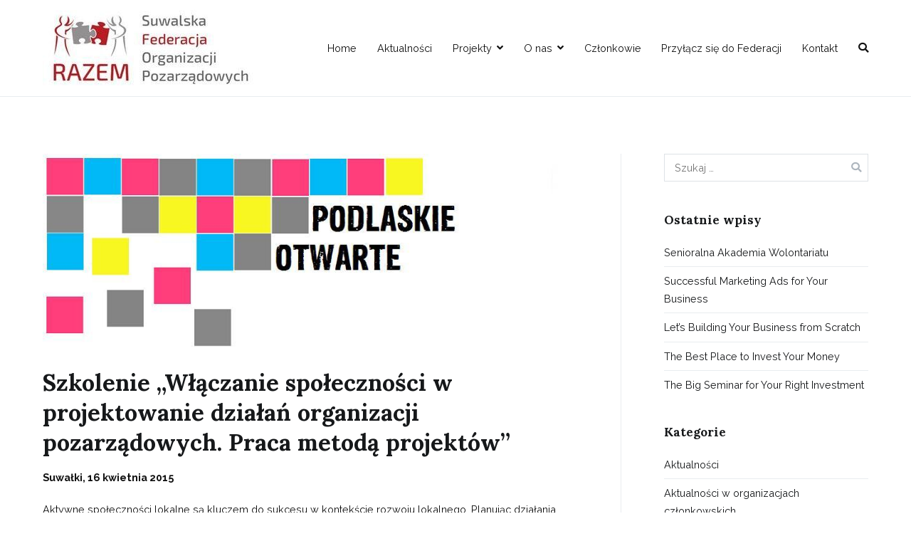

--- FILE ---
content_type: text/html; charset=UTF-8
request_url: http://federacjasuwalki.pl/szkolenie-wlaczanie-spolecznosci-w-projektowanie-dzialan-organizacji-pozarzadowych-praca-metoda-projektow/
body_size: 9366
content:
<!doctype html>
		<html lang="pl-PL">
		
	<head>

				<meta charset="UTF-8">
		<meta name="viewport" content="width=device-width, initial-scale=1">
		<link rel="profile" href="http://gmpg.org/xfn/11">
		
		<title>Szkolenie „Włączanie społeczności w projektowanie działań organizacji pozarządowych. Praca metodą projektów”</title>
<meta name='robots' content='max-image-preview:large' />
<link rel='dns-prefetch' href='//fonts.googleapis.com' />
<link rel='dns-prefetch' href='//s.w.org' />
<link rel="alternate" type="application/rss+xml" title=" &raquo; Kanał z wpisami" href="http://federacjasuwalki.pl/feed/" />
<link rel="alternate" type="application/rss+xml" title=" &raquo; Kanał z komentarzami" href="http://federacjasuwalki.pl/comments/feed/" />
<link rel="alternate" type="application/rss+xml" title=" &raquo; Szkolenie „Włączanie społeczności w projektowanie działań organizacji pozarządowych. Praca metodą projektów” Kanał z komentarzami" href="http://federacjasuwalki.pl/szkolenie-wlaczanie-spolecznosci-w-projektowanie-dzialan-organizacji-pozarzadowych-praca-metoda-projektow/feed/" />
		<script type="text/javascript">
			window._wpemojiSettings = {"baseUrl":"https:\/\/s.w.org\/images\/core\/emoji\/13.1.0\/72x72\/","ext":".png","svgUrl":"https:\/\/s.w.org\/images\/core\/emoji\/13.1.0\/svg\/","svgExt":".svg","source":{"concatemoji":"http:\/\/federacjasuwalki.pl\/wp-includes\/js\/wp-emoji-release.min.js?ver=5.8.12"}};
			!function(e,a,t){var n,r,o,i=a.createElement("canvas"),p=i.getContext&&i.getContext("2d");function s(e,t){var a=String.fromCharCode;p.clearRect(0,0,i.width,i.height),p.fillText(a.apply(this,e),0,0);e=i.toDataURL();return p.clearRect(0,0,i.width,i.height),p.fillText(a.apply(this,t),0,0),e===i.toDataURL()}function c(e){var t=a.createElement("script");t.src=e,t.defer=t.type="text/javascript",a.getElementsByTagName("head")[0].appendChild(t)}for(o=Array("flag","emoji"),t.supports={everything:!0,everythingExceptFlag:!0},r=0;r<o.length;r++)t.supports[o[r]]=function(e){if(!p||!p.fillText)return!1;switch(p.textBaseline="top",p.font="600 32px Arial",e){case"flag":return s([127987,65039,8205,9895,65039],[127987,65039,8203,9895,65039])?!1:!s([55356,56826,55356,56819],[55356,56826,8203,55356,56819])&&!s([55356,57332,56128,56423,56128,56418,56128,56421,56128,56430,56128,56423,56128,56447],[55356,57332,8203,56128,56423,8203,56128,56418,8203,56128,56421,8203,56128,56430,8203,56128,56423,8203,56128,56447]);case"emoji":return!s([10084,65039,8205,55357,56613],[10084,65039,8203,55357,56613])}return!1}(o[r]),t.supports.everything=t.supports.everything&&t.supports[o[r]],"flag"!==o[r]&&(t.supports.everythingExceptFlag=t.supports.everythingExceptFlag&&t.supports[o[r]]);t.supports.everythingExceptFlag=t.supports.everythingExceptFlag&&!t.supports.flag,t.DOMReady=!1,t.readyCallback=function(){t.DOMReady=!0},t.supports.everything||(n=function(){t.readyCallback()},a.addEventListener?(a.addEventListener("DOMContentLoaded",n,!1),e.addEventListener("load",n,!1)):(e.attachEvent("onload",n),a.attachEvent("onreadystatechange",function(){"complete"===a.readyState&&t.readyCallback()})),(n=t.source||{}).concatemoji?c(n.concatemoji):n.wpemoji&&n.twemoji&&(c(n.twemoji),c(n.wpemoji)))}(window,document,window._wpemojiSettings);
		</script>
		<style type="text/css">
img.wp-smiley,
img.emoji {
	display: inline !important;
	border: none !important;
	box-shadow: none !important;
	height: 1em !important;
	width: 1em !important;
	margin: 0 .07em !important;
	vertical-align: -0.1em !important;
	background: none !important;
	padding: 0 !important;
}
</style>
	<link rel='stylesheet' id='wp-block-library-css'  href='http://federacjasuwalki.pl/wp-includes/css/dist/block-library/style.min.css?ver=5.8.12' type='text/css' media='all' />
<style id='wp-block-library-theme-inline-css' type='text/css'>
#start-resizable-editor-section{display:none}.wp-block-audio figcaption{color:#555;font-size:13px;text-align:center}.is-dark-theme .wp-block-audio figcaption{color:hsla(0,0%,100%,.65)}.wp-block-code{font-family:Menlo,Consolas,monaco,monospace;color:#1e1e1e;padding:.8em 1em;border:1px solid #ddd;border-radius:4px}.wp-block-embed figcaption{color:#555;font-size:13px;text-align:center}.is-dark-theme .wp-block-embed figcaption{color:hsla(0,0%,100%,.65)}.blocks-gallery-caption{color:#555;font-size:13px;text-align:center}.is-dark-theme .blocks-gallery-caption{color:hsla(0,0%,100%,.65)}.wp-block-image figcaption{color:#555;font-size:13px;text-align:center}.is-dark-theme .wp-block-image figcaption{color:hsla(0,0%,100%,.65)}.wp-block-pullquote{border-top:4px solid;border-bottom:4px solid;margin-bottom:1.75em;color:currentColor}.wp-block-pullquote__citation,.wp-block-pullquote cite,.wp-block-pullquote footer{color:currentColor;text-transform:uppercase;font-size:.8125em;font-style:normal}.wp-block-quote{border-left:.25em solid;margin:0 0 1.75em;padding-left:1em}.wp-block-quote cite,.wp-block-quote footer{color:currentColor;font-size:.8125em;position:relative;font-style:normal}.wp-block-quote.has-text-align-right{border-left:none;border-right:.25em solid;padding-left:0;padding-right:1em}.wp-block-quote.has-text-align-center{border:none;padding-left:0}.wp-block-quote.is-large,.wp-block-quote.is-style-large{border:none}.wp-block-search .wp-block-search__label{font-weight:700}.wp-block-group.has-background{padding:1.25em 2.375em;margin-top:0;margin-bottom:0}.wp-block-separator{border:none;border-bottom:2px solid;margin-left:auto;margin-right:auto;opacity:.4}.wp-block-separator:not(.is-style-wide):not(.is-style-dots){width:100px}.wp-block-separator.has-background:not(.is-style-dots){border-bottom:none;height:1px}.wp-block-separator.has-background:not(.is-style-wide):not(.is-style-dots){height:2px}.wp-block-table thead{border-bottom:3px solid}.wp-block-table tfoot{border-top:3px solid}.wp-block-table td,.wp-block-table th{padding:.5em;border:1px solid;word-break:normal}.wp-block-table figcaption{color:#555;font-size:13px;text-align:center}.is-dark-theme .wp-block-table figcaption{color:hsla(0,0%,100%,.65)}.wp-block-video figcaption{color:#555;font-size:13px;text-align:center}.is-dark-theme .wp-block-video figcaption{color:hsla(0,0%,100%,.65)}.wp-block-template-part.has-background{padding:1.25em 2.375em;margin-top:0;margin-bottom:0}#end-resizable-editor-section{display:none}
</style>
<link rel='stylesheet' id='contact-form-7-css'  href='http://federacjasuwalki.pl/wp-content/plugins/contact-form-7/includes/css/styles.css?ver=5.1.8' type='text/css' media='all' />
<link rel='stylesheet' id='dashicons-css'  href='http://federacjasuwalki.pl/wp-includes/css/dashicons.min.css?ver=5.8.12' type='text/css' media='all' />
<link rel='stylesheet' id='everest-forms-general-css'  href='http://federacjasuwalki.pl/wp-content/plugins/everest-forms/assets/css/everest-forms.css?ver=1.7.7' type='text/css' media='all' />
<link rel='stylesheet' id='templately-editor-css'  href='http://federacjasuwalki.pl/wp-content/plugins/templately/assets/css/editor.css?ver=1.3.0' type='text/css' media='all' />
<link rel='stylesheet' id='wp-pagenavi-css'  href='http://federacjasuwalki.pl/wp-content/plugins/wp-pagenavi/pagenavi-css.css?ver=2.70' type='text/css' media='all' />
<link rel='stylesheet' id='d85170612-css'  href='http://federacjasuwalki.pl/wp-content/uploads/essential-addons-elementor/734e5f942.min.css?ver=1769261978' type='text/css' media='all' />
<link rel='stylesheet' id='font-awesome-css'  href='http://federacjasuwalki.pl/wp-content/plugins/elementor/assets/lib/font-awesome/css/font-awesome.min.css?ver=4.7.0' type='text/css' media='all' />
<link rel='stylesheet' id='zakra-style-css'  href='http://federacjasuwalki.pl/wp-content/themes/zakra/style.css?ver=5.8.12' type='text/css' media='all' />
<style id='zakra-style-inline-css' type='text/css'>
@media screen and (min-width:1200px){.tg-container{max-width:Arraypx;}}a:hover, a:focus, .tg-primary-menu > div ul li:hover > a,  .tg-primary-menu > div ul li.current_page_item > a, .tg-primary-menu > div ul li.current-menu-item > a,  .tg-mobile-navigation > div ul li.current_page_item > a, .tg-mobile-navigation > div ul li.current-menu-item > a,  .entry-content a,  .tg-meta-style-two .entry-meta span, .tg-meta-style-two .entry-meta a{color:#23ab70;}.tg-primary-menu.tg-primary-menu--style-underline > div > ul > li.current_page_item > a::before, .tg-primary-menu.tg-primary-menu--style-underline > div > ul > li.current-menu-item > a::before, .tg-primary-menu.tg-primary-menu--style-left-border > div > ul > li.current_page_item > a::before, .tg-primary-menu.tg-primary-menu--style-left-border > div > ul > li.current-menu-item > a::before, .tg-primary-menu.tg-primary-menu--style-right-border > div > ul > li.current_page_item > a::before, .tg-primary-menu.tg-primary-menu--style-right-border > div > ul > li.current-menu-item > a::before, .tg-scroll-to-top:hover, button, input[type="button"], input[type="reset"], input[type="submit"], .tg-primary-menu > div ul li.tg-header-button-wrap a{background-color:#23ab70;}body{color:#111111;}.entry-content a{color:#23ab70;}.entry-content a:hover, .entry-content a:focus{color:#006d3e;}body{font-family:Raleway;font-weight:400;}h1, h2, h3, h4, h5, h6{font-family:Lora;font-weight:700;}h1{font-family:Lora;font-weight:400;}h2{font-family:Lora;font-weight:400;}h3{font-family:Lora;font-weight:400;}h4{font-family:Raleway;font-weight:700;}h5{font-family:Raleway;font-weight:700;}h6{font-family:Raleway;font-weight:600;}button, input[type="button"], input[type="reset"], input[type="submit"], #infinite-handle span{}button, input[type="button"], input[type="reset"], input[type="submit"], #infinite-handle span{background-color:#23ab70;}button:hover, input[type="button"]:hover, input[type="reset"]:hover, input[type="submit"]:hover, #infinite-handle span:hover{background-color:#006d3e;}.site-branding .site-title{font-family:Raleway;font-weight:600;}.tg-site-header .tg-site-header-top{background-size:contain;}.tg-site-header, .tg-container--separate .tg-site-header{background-size:contain;}.tg-site-header{border-bottom-width:Arraypx;}.main-navigation.tg-primary-menu > div ul li.tg-header-button-wrap a{padding-top:8px;padding-right:25px;padding-bottom:8px;padding-left:25px;}.main-navigation.tg-primary-menu > div ul li.tg-header-button-wrap a{background-color:#06965c;}.main-navigation.tg-primary-menu > div ul li.tg-header-button-wrap a:hover{background-color:#006d3e;}.main-navigation.tg-primary-menu > div ul li.tg-header-button-wrap a{border-radius:Arraypx;}.tg-primary-menu > div > ul li:not(.tg-header-button-wrap) a{color:#111111;}.tg-primary-menu > div ul li:active > a, .tg-primary-menu > div ul > li:not(.tg-header-button-wrap).current_page_item > a, .tg-primary-menu > div ul > li:not(.tg-header-button-wrap).current_page_ancestor > a, .tg-primary-menu > div ul > li:not(.tg-header-button-wrap).current-menu-item > a, .tg-primary-menu > div ul > li:not(.tg-header-button-wrap).current-menu-ancestor > a{color:#23ab70;}.tg-primary-menu.tg-primary-menu--style-underline > div ul > li:not(.tg-header-button-wrap).current_page_item > a::before, .tg-primary-menu.tg-primary-menu--style-underline > div ul > li:not(.tg-header-button-wrap).current_page_ancestor > a::before, .tg-primary-menu.tg-primary-menu--style-underline > div ul > li:not(.tg-header-button-wrap).current-menu-item > a::before, .tg-primary-menu.tg-primary-menu--style-underline > div ul > li:not(.tg-header-button-wrap).current-menu-ancestor > a::before, .tg-primary-menu.tg-primary-menu--style-left-border > div ul > li:not(.tg-header-button-wrap).current_page_item > a::before, .tg-primary-menu.tg-primary-menu--style-left-border > div ul > li:not(.tg-header-button-wrap).current_page_ancestor > a::before, .tg-primary-menu.tg-primary-menu--style-left-border > div ul > li:not(.tg-header-button-wrap).current-menu-item > a::before, .tg-primary-menu.tg-primary-menu--style-left-border > div ul > li:not(.tg-header-button-wrap).current-menu-ancestor > a::before, .tg-primary-menu.tg-primary-menu--style-right-border > div ul > li:not(.tg-header-button-wrap).current_page_item > a::before, .tg-primary-menu.tg-primary-menu--style-right-border > div ul > li:not(.tg-header-button-wrap).current_page_ancestor > a::before, .tg-primary-menu.tg-primary-menu--style-right-border > div ul > li:not(.tg-header-button-wrap).current-menu-item > a::before, .tg-primary-menu.tg-primary-menu--style-right-border > div ul > li:not(.tg-header-button-wrap).current-menu-ancestor > a::before{background-color:#23ab70;}.tg-primary-menu > div ul li a{font-family:Raleway;font-weight:400;}.tg-mobile-navigation a{font-family:Raleway;font-weight:400;}.tg-page-header{padding-top:210px;padding-bottom:210px;}.tg-page-header, .tg-container--separate .tg-page-header{background-color:#515151;background-image:url(https://zakrademos.com/agency/wp-content/uploads/sites/69/2020/06/about-banner-image.jpg);background-position:left top;background-size:cover;background-attachment:fixed;background-repeat:no-repeat;}.tg-page-header .breadcrumb-trail ul li{color:#ffffff;}.tg-page-header .breadcrumb-trail ul li::after{color:#ffffff;}.tg-page-header .breadcrumb-trail ul li a{color:#ffffff;}.tg-page-header .breadcrumb-trail ul li a:hover {color:#23ab70;}.tg-page-header .tg-page-header__title, .tg-page-content__title{font-family:Lora;font-weight:700;}.entry-title:not(.tg-page-content__title){font-family:Lora;font-weight:700;}.widget .widget-title{font-family:Lora;font-weight:700;}.widget{font-family:Raleway;font-weight:400;}.tg-site-footer .tg-site-footer-widgets .widget-title{color:#111111;}.tg-site-footer .tg-site-footer-widgets, .tg-site-footer .tg-site-footer-widgets p{color:#111111;}.tg-site-footer .tg-site-footer-widgets a{color:#111111;}.tg-site-footer .tg-site-footer-widgets a:hover, .tg-site-footer .tg-site-footer-widgets a:focus{color:#23ab70;}.tg-site-footer .tg-site-footer-widgets{border-top-width:Arraypx;}.tg-site-footer .tg-site-footer-bar{color:#111111;}
</style>
<link rel='stylesheet' id='zakra_googlefonts-css'  href='//fonts.googleapis.com/css?family=Raleway%3A400%2C600%2C700%7CLora%3A700%2C400&#038;1&#038;display=swap&#038;ver=2.0.4' type='text/css' media='all' />
<link rel='stylesheet' id='fancybox-css'  href='http://federacjasuwalki.pl/wp-content/plugins/easy-fancybox/css/jquery.fancybox.min.css?ver=1.3.24' type='text/css' media='screen' />
<style id='fancybox-inline-css' type='text/css'>
#fancybox-outer{background:#fff}#fancybox-content{background:#fff;border-color:#fff;color:inherit;}
</style>
<script type='text/javascript' src='http://federacjasuwalki.pl/wp-includes/js/jquery/jquery.min.js?ver=3.6.0' id='jquery-core-js'></script>
<script type='text/javascript' src='http://federacjasuwalki.pl/wp-includes/js/jquery/jquery-migrate.min.js?ver=3.3.2' id='jquery-migrate-js'></script>
<link rel="https://api.w.org/" href="http://federacjasuwalki.pl/wp-json/" /><link rel="alternate" type="application/json" href="http://federacjasuwalki.pl/wp-json/wp/v2/posts/1626" /><link rel="EditURI" type="application/rsd+xml" title="RSD" href="http://federacjasuwalki.pl/xmlrpc.php?rsd" />
<link rel="wlwmanifest" type="application/wlwmanifest+xml" href="http://federacjasuwalki.pl/wp-includes/wlwmanifest.xml" /> 
<meta name="generator" content="WordPress 5.8.12" />
<meta name="generator" content="Everest Forms 1.7.7" />
<link rel="canonical" href="http://federacjasuwalki.pl/szkolenie-wlaczanie-spolecznosci-w-projektowanie-dzialan-organizacji-pozarzadowych-praca-metoda-projektow/" />
<link rel='shortlink' href='http://federacjasuwalki.pl/?p=1626' />
<link rel="alternate" type="application/json+oembed" href="http://federacjasuwalki.pl/wp-json/oembed/1.0/embed?url=http%3A%2F%2Ffederacjasuwalki.pl%2Fszkolenie-wlaczanie-spolecznosci-w-projektowanie-dzialan-organizacji-pozarzadowych-praca-metoda-projektow%2F" />
<link rel="alternate" type="text/xml+oembed" href="http://federacjasuwalki.pl/wp-json/oembed/1.0/embed?url=http%3A%2F%2Ffederacjasuwalki.pl%2Fszkolenie-wlaczanie-spolecznosci-w-projektowanie-dzialan-organizacji-pozarzadowych-praca-metoda-projektow%2F&#038;format=xml" />
<!-- Enter your scripts here --><link rel="pingback" href="http://federacjasuwalki.pl/xmlrpc.php">		<style type="text/css">
						.site-title,
			.site-description {
				position: absolute;
				clip: rect(1px, 1px, 1px, 1px);
			}

						</style>
		
	</head>

<body class="post-template-default single single-post postid-1626 single-format-standard wp-custom-logo everest-forms-no-js tg-site-layout--right tg-container--wide elementor-default elementor-kit-2093">


		<div id="page" class="site tg-site">
				<a class="skip-link screen-reader-text" href="#content">Przejdź do treści</a>
		
		<header id="masthead" class="site-header tg-site-header tg-site-header--left">
		



		<div class="tg-site-header-bottom">
			<div class="tg-header-container tg-container tg-container--flex tg-container--flex-center tg-container--flex-space-between">
		
		
			<div class="tg-block tg-block--one">

						<div class="site-branding">
			<a href="http://federacjasuwalki.pl/" class="custom-logo-link" rel="home"><img width="300" height="106" src="http://federacjasuwalki.pl/wp-content/uploads/2014/08/cropped-cropped-fedrecja_str1.jpg" class="custom-logo" alt="" /></a>			<div class="site-info-wrap">
									<p class="site-title">
						<a href="http://federacjasuwalki.pl/" rel="home"></a>
					</p>
								</div>

		</div><!-- .site-branding -->
		
			</div> <!-- /.tg-site-header__block--one -->

			
			<div class="tg-block tg-block--two">

						<nav id="site-navigation" class="main-navigation tg-primary-menu tg-primary-menu--style-none">
			<div class="menu"><ul id="primary-menu" class="menu-primary"><li id="menu-item-2110" class="menu-item menu-item-type-post_type menu-item-object-page menu-item-home menu-item-2110"><a href="http://federacjasuwalki.pl/">Home</a></li>
<li id="menu-item-2124" class="menu-item menu-item-type-post_type menu-item-object-page menu-item-2124"><a href="http://federacjasuwalki.pl/aktualnosci/">Aktualności</a></li>
<li id="menu-item-2166" class="menu-item menu-item-type-custom menu-item-object-custom menu-item-has-children menu-item-2166"><a href="#">Projekty</a>
<ul class="sub-menu">
	<li id="menu-item-2165" class="menu-item menu-item-type-post_type menu-item-object-page menu-item-2165"><a href="http://federacjasuwalki.pl/projekty-realizowane/">Projekty realizowane</a></li>
	<li id="menu-item-2164" class="menu-item menu-item-type-post_type menu-item-object-page menu-item-2164"><a href="http://federacjasuwalki.pl/projekty-zrealizowane/">Projekty zrealizowane</a></li>
</ul>
</li>
<li id="menu-item-2167" class="menu-item menu-item-type-custom menu-item-object-custom menu-item-has-children menu-item-2167"><a href="#">O nas</a>
<ul class="sub-menu">
	<li id="menu-item-2132" class="menu-item menu-item-type-post_type menu-item-object-page menu-item-2132"><a href="http://federacjasuwalki.pl/federacja/zespol/">Zespół</a></li>
	<li id="menu-item-2131" class="menu-item menu-item-type-post_type menu-item-object-page menu-item-2131"><a href="http://federacjasuwalki.pl/federacja/wladze/">Władze</a></li>
	<li id="menu-item-2130" class="menu-item menu-item-type-post_type menu-item-object-page menu-item-2130"><a href="http://federacjasuwalki.pl/federacja/statut/">Statut</a></li>
	<li id="menu-item-2129" class="menu-item menu-item-type-post_type menu-item-object-page menu-item-2129"><a href="http://federacjasuwalki.pl/federacja/sprawozdania/">Sprawozdania Finansowe</a></li>
	<li id="menu-item-2193" class="menu-item menu-item-type-post_type menu-item-object-page menu-item-2193"><a href="http://federacjasuwalki.pl/wspieraj-nas/">Wspieraj nas</a></li>
</ul>
</li>
<li id="menu-item-2126" class="menu-item menu-item-type-post_type menu-item-object-page menu-item-2126"><a href="http://federacjasuwalki.pl/czlonkowie/czlonkowie-federacji/">Członkowie</a></li>
<li id="menu-item-2134" class="menu-item menu-item-type-post_type menu-item-object-page menu-item-2134"><a href="http://federacjasuwalki.pl/przylacz-sie-do-federacji/">Przyłącz się do Federacji</a></li>
<li id="menu-item-2133" class="menu-item menu-item-type-post_type menu-item-object-page menu-item-2133"><a href="http://federacjasuwalki.pl/kontakt/">Kontakt</a></li>
<li class="menu-item tg-menu-item tg-menu-item-search"><a href="#"  ><i class="tg-icon tg-icon-search"></i></a><form role="search" method="get" class="search-form" action="http://federacjasuwalki.pl/">
				<label>
					<span class="screen-reader-text">Szukaj:</span>
					<input type="search" class="search-field" placeholder="Szukaj &hellip;" value="" name="s" />
				</label>
				<input type="submit" class="search-submit" value="Szukaj" />
			</form></li><!-- /.tg-header-search --></ul></div>		</nav><!-- #site-navigation -->
				<nav id="header-action" class="tg-header-action">
			<ul class="tg-header-action-list">
				<li class="tg-header-action__item tg-mobile-toggle" >
										<button aria-label="Menu główne" >
						<i class="tg-icon tg-icon-bars"></i>
					</button>
				</li><!-- /.tg-mobile-toggle -->
			</ul><!-- /.zakra-header-action-list -->
		</nav><!-- #header-action -->
				<nav id="mobile-navigation" class="tg-mobile-navigation"
			>

			<div class="menu-main-container"><ul id="mobile-primary-menu" class="menu"><li class="menu-item menu-item-type-post_type menu-item-object-page menu-item-home menu-item-2110"><a href="http://federacjasuwalki.pl/">Home</a></li>
<li class="menu-item menu-item-type-post_type menu-item-object-page menu-item-2124"><a href="http://federacjasuwalki.pl/aktualnosci/">Aktualności</a></li>
<li class="menu-item menu-item-type-custom menu-item-object-custom menu-item-has-children menu-item-2166"><a href="#">Projekty</a>
<ul class="sub-menu">
	<li class="menu-item menu-item-type-post_type menu-item-object-page menu-item-2165"><a href="http://federacjasuwalki.pl/projekty-realizowane/">Projekty realizowane</a></li>
	<li class="menu-item menu-item-type-post_type menu-item-object-page menu-item-2164"><a href="http://federacjasuwalki.pl/projekty-zrealizowane/">Projekty zrealizowane</a></li>
</ul>
</li>
<li class="menu-item menu-item-type-custom menu-item-object-custom menu-item-has-children menu-item-2167"><a href="#">O nas</a>
<ul class="sub-menu">
	<li class="menu-item menu-item-type-post_type menu-item-object-page menu-item-2132"><a href="http://federacjasuwalki.pl/federacja/zespol/">Zespół</a></li>
	<li class="menu-item menu-item-type-post_type menu-item-object-page menu-item-2131"><a href="http://federacjasuwalki.pl/federacja/wladze/">Władze</a></li>
	<li class="menu-item menu-item-type-post_type menu-item-object-page menu-item-2130"><a href="http://federacjasuwalki.pl/federacja/statut/">Statut</a></li>
	<li class="menu-item menu-item-type-post_type menu-item-object-page menu-item-2129"><a href="http://federacjasuwalki.pl/federacja/sprawozdania/">Sprawozdania Finansowe</a></li>
	<li class="menu-item menu-item-type-post_type menu-item-object-page menu-item-2193"><a href="http://federacjasuwalki.pl/wspieraj-nas/">Wspieraj nas</a></li>
</ul>
</li>
<li class="menu-item menu-item-type-post_type menu-item-object-page menu-item-2126"><a href="http://federacjasuwalki.pl/czlonkowie/czlonkowie-federacji/">Członkowie</a></li>
<li class="menu-item menu-item-type-post_type menu-item-object-page menu-item-2134"><a href="http://federacjasuwalki.pl/przylacz-sie-do-federacji/">Przyłącz się do Federacji</a></li>
<li class="menu-item menu-item-type-post_type menu-item-object-page menu-item-2133"><a href="http://federacjasuwalki.pl/kontakt/">Kontakt</a></li>
<li class="menu-item tg-menu-item tg-menu-item-search"><a href="#"  ><i class="tg-icon tg-icon-search"></i></a><form role="search" method="get" class="search-form" action="http://federacjasuwalki.pl/">
				<label>
					<span class="screen-reader-text">Szukaj:</span>
					<input type="search" class="search-field" placeholder="Szukaj &hellip;" value="" name="s" />
				</label>
				<input type="submit" class="search-submit" value="Szukaj" />
			</form></li><!-- /.tg-header-search --></ul></div>
		</nav><!-- /#mobile-navigation-->
		
			</div> <!-- /.tg-site-header__block-two -->

			
		</div>
		<!-- /.tg-container -->
		</div>
		<!-- /.tg-site-header-bottom -->
		
		</header><!-- #masthead -->
		
		<main id="main" class="site-main">
				<div id="content" class="site-content">
			<div class="tg-container tg-container--flex tg-container--flex-space-between">
		
	<div id="primary" class="content-area">
		
		
<article id="post-1626" class="tg-meta-style-one post-1626 post type-post status-publish format-standard has-post-thumbnail hentry category-aktualnosci-w-organizacjach-czlonkowskich zakra-single-article zakra-article-post">
	
	
			<div class="post-thumbnail">
				<img width="865" height="320" src="http://federacjasuwalki.pl/wp-content/uploads/2015/03/11.jpg" class="attachment-post-thumbnail size-post-thumbnail wp-post-image" alt="" loading="lazy" srcset="http://federacjasuwalki.pl/wp-content/uploads/2015/03/11.jpg 865w, http://federacjasuwalki.pl/wp-content/uploads/2015/03/11-300x111.jpg 300w" sizes="(max-width: 865px) 100vw, 865px" />			</div><!-- .post-thumbnail -->

					<header class="entry-header">
				<h1 class="entry-title tg-page-content__title">Szkolenie „Włączanie społeczności w projektowanie działań organizacji pozarządowych. Praca metodą projektów”</h1>
			</header><!-- .entry-header -->

					<div class="entry-content">
				<p><strong>Suwałki, 16 kwietnia 2015</strong></p>
<p>Aktywne społeczności lokalne są kluczem do sukcesu w kontekście rozwoju lokalnego. Planując działania organizacji, przygotowując projekt ważne jest aby zyskał on poparcie oraz uwagę odbiorców. Jak to osiągnąć? Jak realizować projekt włączając społeczność lokalną? Jak inspirować mieszkańców do aktywności?</p>
<p>Serdecznie zapraszamy Państwa na bezpłatne szkolenie nt. „Włączanie społeczności w projektowanie działań organizacji pozarządowych. Praca metodą projektów”.</p>
<p>Szkolenie odbędzie się 16 kwietnia 2015 r. w godzinach 10.00 – 16.00 w sali szkoleniowej stowarzyszenia Centrum Aktywności Społecznej PRYZMAT w Suwałkach, ul. Noniewicza 91.</p>
<p>Zapraszamy do udziału w szkoleniu mieszkańców Suwalszczyzny, przedstawicieli samorządów, przedsiębiorców, organizacji pozarządowych, instytucji kultury – wszystkich realizujących projekty społeczne lub planujących tego typu działania.</p>
<p>Organizatorem szkolenia jest Ośrodek Wspierania Organizacji Pozarządowych w partnerstwie z Urzędem Marszałkowskim Województwa Podlaskiego.</p>
<p>Szkolenie poprowadzi Krzysztof Leończuk &#8211;  członek Zarządu Ośrodka Wspierania Organizacji Pozarządowych, koordynator projektów, konsultant, animator, certyfikowany trener I st. Stowarzyszenia Trenerów Organizacji Pozarządowych, specjalista ds. ewaluacji. Prowadzi poradnictwo i szkolenia w zakresie zakładania stowarzyszeń, fundacji i spółdzielni socjalnych, pisanie, obsługa i koordynacja projektów, przedsiębiorczości oraz ekonomii społecznej i rozwoju lokalnego.</p>
<p>Wszystkich zainteresowanych udziałem w szkoleniu prosimy o wypełnienie formularza zgłoszeniowego i przesłanie na adres karolina.poczykowska@owop.org.pl do dnia 13.04.2015</p>
<p><a href="http://federacjasuwalki.pl/wp-content/uploads/2015/04/formularz_na_szkolenie.doc">Formularz do pobrania →</a></p>
<p>Informacji udziela Karolina Poczykowska  &#8211; tel. 85 7322 846.</p>
<p>Więcej o działaniach związanych z projektem „Podlaskie otwarte” na www.podlaskieotwarte.pl</p>
			</div><!-- .entry-content -->

		
	</article><!-- #post-1626 -->


	<nav class="navigation post-navigation" role="navigation" aria-label="Wpisy">
		<h2 class="screen-reader-text">Nawigacja wpisu</h2>
		<div class="nav-links"><div class="nav-previous"><a href="http://federacjasuwalki.pl/z-wizyta-na-szkolce-zadrzewieniowej/" rel="prev">Z wizytą na szkółce zadrzewieniowej</a></div><div class="nav-next"><a href="http://federacjasuwalki.pl/bezplatne-poradnictwo-dotyczace-prawno-administracyjnych-aspektow-funkcjonowania-organizacji-pozarzadowych/" rel="next">Bezpłatne poradnictwo dotyczące prawno-administracyjnych aspektów funkcjonowania organizacji pozarządowych</a></div></div>
	</nav>
<div id="comments" class="comments-area">

		<div id="respond" class="comment-respond">
		<h3 id="reply-title" class="comment-reply-title">Dodaj komentarz <small><a rel="nofollow" id="cancel-comment-reply-link" href="/szkolenie-wlaczanie-spolecznosci-w-projektowanie-dzialan-organizacji-pozarzadowych-praca-metoda-projektow/#respond" style="display:none;">Anuluj pisanie odpowiedzi</a></small></h3><p class="must-log-in">Musisz się <a href="http://federacjasuwalki.pl/wp-login.php?redirect_to=http%3A%2F%2Ffederacjasuwalki.pl%2Fszkolenie-wlaczanie-spolecznosci-w-projektowanie-dzialan-organizacji-pozarzadowych-praca-metoda-projektow%2F">zalogować</a>, aby móc dodać komentarz.</p>	</div><!-- #respond -->
	
</div><!-- #comments -->

			</div><!-- #primary -->


<aside id="secondary" class="tg-site-sidebar widget-area ">
	<section id="search-3" class="widget widget_search"><form role="search" method="get" class="search-form" action="http://federacjasuwalki.pl/">
				<label>
					<span class="screen-reader-text">Szukaj:</span>
					<input type="search" class="search-field" placeholder="Szukaj &hellip;" value="" name="s" />
				</label>
				<input type="submit" class="search-submit" value="Szukaj" />
			</form></section>
		<section id="recent-posts-1" class="widget widget_recent_entries">
		<h2 class="widget-title">Ostatnie wpisy</h2>
		<ul>
											<li>
					<a href="http://federacjasuwalki.pl/senioralne-drogowskazy/">Senioralna Akademia Wolontariatu</a>
									</li>
											<li>
					<a href="http://federacjasuwalki.pl/successful-marketing-ads-for-your-business/">Successful Marketing Ads for Your Business</a>
									</li>
											<li>
					<a href="http://federacjasuwalki.pl/lets-building-your-business-from-scratch/">Let’s Building Your Business from Scratch</a>
									</li>
											<li>
					<a href="http://federacjasuwalki.pl/the-best-place-to-invest-your-money/">The Best Place to Invest Your Money</a>
									</li>
											<li>
					<a href="http://federacjasuwalki.pl/the-big-seminar-for-your-right-investment/">The Big Seminar for Your Right Investment</a>
									</li>
					</ul>

		</section><section id="categories-1" class="widget widget_categories"><h2 class="widget-title">Kategorie</h2>
			<ul>
					<li class="cat-item cat-item-1"><a href="http://federacjasuwalki.pl/category/aktualnosci/">Aktualności</a>
</li>
	<li class="cat-item cat-item-4"><a href="http://federacjasuwalki.pl/category/aktualnosci-w-organizacjach-czlonkowskich/">Aktualności w organizacjach członkowskich</a>
</li>
	<li class="cat-item cat-item-5"><a href="http://federacjasuwalki.pl/category/czlonkowie-federacji/">Członkowie Federacji</a>
</li>
	<li class="cat-item cat-item-3"><a href="http://federacjasuwalki.pl/category/galeria/">Galeria</a>
</li>
	<li class="cat-item cat-item-42"><a href="http://federacjasuwalki.pl/category/projekty-realizowane/">projekty realizowane</a>
</li>
	<li class="cat-item cat-item-6"><a href="http://federacjasuwalki.pl/category/slide/">Slide</a>
</li>
	<li class="cat-item cat-item-36"><a href="http://federacjasuwalki.pl/category/uncategorized/">Uncategorized</a>
</li>
			</ul>

			</section><section id="meta-1" class="widget widget_meta"><h2 class="widget-title">Meta</h2>
		<ul>
						<li><a href="http://federacjasuwalki.pl/wp-login.php">Zaloguj się</a></li>
			<li><a href="http://federacjasuwalki.pl/feed/">Kanał wpisów</a></li>
			<li><a href="http://federacjasuwalki.pl/comments/feed/">Kanał komentarzy</a></li>

			<li><a href="https://pl.wordpress.org/">WordPress.org</a></li>
		</ul>

		</section></aside><!-- #secondary -->

			</div>
		<!-- /.tg-container-->
		</div>
		<!-- /#content-->
				</main><!-- /#main -->
		
			<footer id="colophon" class="site-footer tg-site-footer ">
		
		
		<div class="tg-site-footer-widgets">
			<div class="tg-container">
							</div><!-- /.tg-container-->
		</div><!-- /.tg-site-footer-widgets -->

		
		
		<div class="tg-site-footer-bar tg-site-footer-bar--center">
			<div class="tg-container tg-container--flex tg-container--flex-top">
				<div class="tg-site-footer-section-1">

					Copyright &copy; 2026 <a href="http://federacjasuwalki.pl/" title=""></a>. Powered by <a href="https://zakratheme.com/" target="_blank" title="Zakra" rel="nofollow">Zakra</a> and <a href="https://wordpress.org/" target="_blank" title="WordPress" rel="nofollow">WordPress</a>.
				</div>
				<!-- /.tg-site-footer-section-1 -->

				<div class="tg-site-footer-section-2">

					
				</div>
				<!-- /.tg-site-footer-section-2 -->
			</div>
			<!-- /.tg-container-->
		</div>
		<!-- /.tg-site-footer-bar -->

		
			</footer><!-- #colophon -->
		
		</div><!-- #page -->
		
		<a href="#" id="tg-scroll-to-top" class="tg-scroll-to-top">
			<i class="tg-icon tg-icon-arrow-up">
				<span class="screen-reader-text">Przewiń do góry</span>
			</i>
		</a>

		<div class="tg-overlay-wrapper"></div>
		
<!-- Enter your scripts here -->	<script type="text/javascript">
		var c = document.body.className;
		c = c.replace( /everest-forms-no-js/, 'everest-forms-js' );
		document.body.className = c;
	</script>
	<script type='text/javascript' id='contact-form-7-js-extra'>
/* <![CDATA[ */
var wpcf7 = {"apiSettings":{"root":"http:\/\/federacjasuwalki.pl\/wp-json\/contact-form-7\/v1","namespace":"contact-form-7\/v1"}};
/* ]]> */
</script>
<script type='text/javascript' src='http://federacjasuwalki.pl/wp-content/plugins/contact-form-7/includes/js/scripts.js?ver=5.1.8' id='contact-form-7-js'></script>
<script type='text/javascript' id='d85170612-js-extra'>
/* <![CDATA[ */
var localize = {"ajaxurl":"http:\/\/federacjasuwalki.pl\/wp-admin\/admin-ajax.php","nonce":"ba728f4616","i18n":{"added":"Added ","compare":"Compare","loading":"Loading..."}};
/* ]]> */
</script>
<script type='text/javascript' src='http://federacjasuwalki.pl/wp-content/uploads/essential-addons-elementor/734e5f942.min.js?ver=1769261978' id='d85170612-js'></script>
<script type='text/javascript' src='http://federacjasuwalki.pl/wp-content/themes/zakra/assets/js/navigation.min.js?ver=20151215' id='zakra-navigation-js'></script>
<script type='text/javascript' src='http://federacjasuwalki.pl/wp-content/themes/zakra/assets/js/skip-link-focus-fix.min.js?ver=20151215' id='zakra-skip-link-focus-fix-js'></script>
<script type='text/javascript' src='http://federacjasuwalki.pl/wp-content/themes/zakra/assets/js/zakra-custom.min.js?ver=5.8.12' id='zakra-custom-js'></script>
<script type='text/javascript' src='http://federacjasuwalki.pl/wp-includes/js/comment-reply.min.js?ver=5.8.12' id='comment-reply-js'></script>
<script type='text/javascript' src='http://federacjasuwalki.pl/wp-content/plugins/easy-fancybox/js/jquery.fancybox.min.js?ver=1.3.24' id='jquery-fancybox-js'></script>
<script type='text/javascript' id='jquery-fancybox-js-after'>
var fb_timeout, fb_opts={'overlayShow':true,'hideOnOverlayClick':true,'showCloseButton':true,'margin':20,'centerOnScroll':true,'enableEscapeButton':true,'autoScale':true };
if(typeof easy_fancybox_handler==='undefined'){
var easy_fancybox_handler=function(){
jQuery('.nofancybox,a.wp-block-file__button,a.pin-it-button,a[href*="pinterest.com/pin/create"],a[href*="facebook.com/share"],a[href*="twitter.com/share"]').addClass('nolightbox');
/* IMG */
var fb_IMG_select='a[href*=".jpg"]:not(.nolightbox,li.nolightbox>a),area[href*=".jpg"]:not(.nolightbox),a[href*=".jpeg"]:not(.nolightbox,li.nolightbox>a),area[href*=".jpeg"]:not(.nolightbox),a[href*=".png"]:not(.nolightbox,li.nolightbox>a),area[href*=".png"]:not(.nolightbox)';
jQuery(fb_IMG_select).addClass('fancybox image');
var fb_IMG_sections=jQuery('.gallery,.wp-block-gallery,.tiled-gallery,.wp-block-jetpack-tiled-gallery');
fb_IMG_sections.each(function(){jQuery(this).find(fb_IMG_select).attr('rel','gallery-'+fb_IMG_sections.index(this));});
jQuery('a.fancybox,area.fancybox,li.fancybox a').each(function(){jQuery(this).fancybox(jQuery.extend({},fb_opts,{'transitionIn':'elastic','easingIn':'easeOutBack','transitionOut':'elastic','easingOut':'easeInBack','opacity':false,'hideOnContentClick':false,'titleShow':false,'titlePosition':'over','titleFromAlt':true,'showNavArrows':true,'enableKeyboardNav':true,'cyclic':false}))});};
jQuery('a.fancybox-close').on('click',function(e){e.preventDefault();jQuery.fancybox.close()});
};
var easy_fancybox_auto=function(){setTimeout(function(){jQuery('#fancybox-auto').trigger('click')},1000);};
jQuery(easy_fancybox_handler);jQuery(document).on('post-load',easy_fancybox_handler);
jQuery(easy_fancybox_auto);
</script>
<script type='text/javascript' src='http://federacjasuwalki.pl/wp-content/plugins/easy-fancybox/js/jquery.easing.min.js?ver=1.4.1' id='jquery-easing-js'></script>
<script type='text/javascript' src='http://federacjasuwalki.pl/wp-content/plugins/easy-fancybox/js/jquery.mousewheel.min.js?ver=3.1.13' id='jquery-mousewheel-js'></script>
<script type='text/javascript' src='http://federacjasuwalki.pl/wp-includes/js/wp-embed.min.js?ver=5.8.12' id='wp-embed-js'></script>

</body>
</html>
